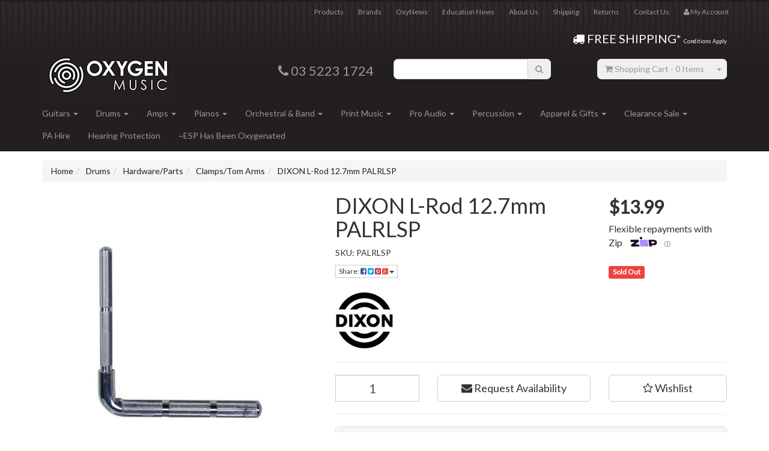

--- FILE ---
content_type: text/html; charset=utf-8
request_url: https://www.oxygenmusic.com.au/dixon-l-rod-12.7mm-palrlsp
body_size: 27757
content:
<!DOCTYPE html>
<html lang="en">
<head>
<meta http-equiv="Content-Type" content="text/html; charset=utf-8"/>
<meta name="keywords" content="DIXON,DIXON L-Rod 12.7mm PALRLSP"/>
<meta name="description" content="Geelong&#39;s best store for choice, price and buy Drum and Percussion accessories and spare parts, Pearl, Gibraltar, Tama, DW, PDP, Meinl and Dixon"/>
<meta name="viewport" content="width=device-width, initial-scale=1.0, user-scalable=0"/>
<meta property="og:image" content="/assets/full/PALRLSP.jpg?20200703032559"/>
<meta property="og:title" content="DIXON L-Rod PALRLSP"/>
<meta property="og:site_name" content="Oxygen Music "/>
 <script type="application/ld+json">
    {
      "@context" : "https://schema.org",
      "@type" : "WebSite",
      "name" : "Oxygen Music",
      "url" : "https://www.oxygenmusic.com.au/"
    }
  </script>

<title>DIXON L-Rod PALRLSP</title>
<link rel="canonical" href="https://www.oxygenmusic.com.au/dixon-l-rod-12.7mm-palrlsp"/>
<link rel="shortcut icon" href="https://www.oxygenmusic.com.au/assets/favicon_logo.png"/>
<link class="theme-selector" rel="stylesheet" type="text/css" href="/assets/themes/2017-23-10-avtech-00199/css/app.css?1769827334" media="all"/>
<link rel="stylesheet" type="text/css" href="/assets/themes/2017-23-10-avtech-00199/css/style.css?1769827334" media="all"/>

<link rel="stylesheet" type="text/css" href="https://maxcdn.bootstrapcdn.com/font-awesome/4.3.0/css/font-awesome.min.css" media="all"/>
<link rel="stylesheet" type="text/css" href="https://cdn.neto.com.au/assets/neto-cdn/jquery_ui/1.11.1/css/custom-theme/jquery-ui-1.8.18.custom.css" media="all"/>
<link rel="stylesheet" type="text/css" href="https://cdn.neto.com.au/assets/neto-cdn/fancybox/2.1.5/jquery.fancybox.css" media="all"/>
<!--[if lte IE 8]>
	<script type="text/javascript" src="https://cdn.neto.com.au/assets/neto-cdn/html5shiv/3.7.0/html5shiv.js"></script>
	<script type="text/javascript" src="https://cdn.neto.com.au/assets/neto-cdn/respond.js/1.3.0/respond.min.js"></script>
<![endif]-->
<!-- Begin: Script 92 -->
<script src="https://js.stripe.com/v3/"></script>
<!-- End: Script 92 -->
<!-- Begin: Script 101 -->
<!-- Google Analytics -->
<script>
(function(i,s,o,g,r,a,m){i['GoogleAnalyticsObject']=r;i[r]=i[r]||function(){
(i[r].q=i[r].q||[]).push(arguments)},i[r].l=1*new Date();a=s.createElement(o),
m=s.getElementsByTagName(o)[0];a.async=1;a.src=g;m.parentNode.insertBefore(a,m)
})(window,document,'script','//www.google-analytics.com/analytics.js','ga');
ga('create', 'UA-28005430-1', 'auto');
</script>
<!-- End Google Analytics -->
<!-- End: Script 101 -->
<!-- Begin: Script 104 -->
<script type="text/javascript" src="https://code.jquery.com/jquery-latest.min.js"></script>
<script type="text/javascript" src="https://cdnjs.cloudflare.com/ajax/libs/fancybox/2.1.5/jquery.fancybox.min.js"></script>
<script type="text/javascript" src="//d3k1w8lx8mqizo.cloudfront.net/lib/js/zm-widget-js/dist/zipmoney-widgets-v1.min.js" ></script>
<div data-zm-merchant="bcc74d20-dd77-4484-9ff0-bf2582df1901" data-env="production" data-require-checkout="false" ></div>
<!-- End: Script 104 -->

<meta name="google-site-verification" content="a1c1tXP9B3CM7IuC5Nel4JZ3QAKLnc6_7TjdUqs5EnI" />
</head>
<body id="n_product" class="n_2017-23-10-avtech-00199">
	<h1 style="
  position:absolute;
  width:1px;
  height:1px;
  margin:-1px;
  padding:0;
  overflow:hidden;
  clip:rect(0,0,0,0);
  white-space:nowrap;
  border:0;
">
  Oxygen Music
</h1>

<div class="wrapper-header">
	<div class="container">
		<div class="row hidden-xs">
			<div class="col-xs-12">
				<div class="navbar navbar-default navbar-small">
					<div class="">
						<ul class="nav navbar-nav navbar-right">
							<li class=""> <a href="/products/" >Products </a>
											</li><li class=""> <a href="/brands/" >Brands </a>
											</li><li class=""> <a href="/blog/our-blog/" >OxyNews </a>
											</li><li class=""> <a href="/blog/education-news/" >Education News </a>
											</li><li class=""> <a href="/about-us/" >About Us </a>
											</li><li class=""> <a href="/shipping/" >Shipping </a>
											</li><li class=""> <a href="/returns-policy/" >Returns </a>
											</li><li class=""> <a href="/form/contact-us/" >Contact Us </a>
											</li>
							<li class="lv1-li navbar-right"> <a href="https://www.oxygenmusic.com.au/_myacct"><i class="fa fa-user"></i> <span class="visible-lg visible-inline-lg">My&nbsp;Account</span></a></li>
						</ul>
					</div>
				</div>
			</div>
		</div>
		<div class="col-xs-12"><div class="free-shipping"><a href="/shipping/"><span class="free-shipping2"><i class="fa fa-truck"></i> FREE SHIPPING* </span><span class="free-shipping3"> Conditions Apply</span></a></div></div>
				<div class="row row-padded">
			<div class="col-xs-12 col-sm-4 wrapper-logo">
				<a href="https://www.oxygenmusic.com.au" title="Oxygen Music">
					<img class="logo" src="/assets/website_logo.png" alt="Oxygen Music"/>
				</a>
			</div>
            <div class="col-xs-12 col-sm-2 header-phone">
    <p><i class="fa fa-phone"></i> 03 5223 1724</p>
</div>
						<div class="col-xs-12 col-sm-3">
				<div class="header-search">
					<form name="productsearch" method="get" action="/">
						<input type="hidden" name="rf" value="kw"/>
						<div class="input-group">
							<input class="form-control input-left ajax_search" value="" id="name_search" autocomplete="off" name="kw" type="text"/>
							<span class="input-group-btn ">
								<button type="submit" value="Search" class="input-right btn btn-default"><i class="fa fa-search"></i></button>
							</span>
						</div>
					</form>
				</div>
			</div>
			<div class="hidden-xs col-sm-3 text-right">
				<div id="header-cart" class="btn-group">
					<a href="https://www.oxygenmusic.com.au/_mycart?tkn=cart&ts=1769893353427494" class="input-left btn btn-default" id="cartcontentsheader">
						<i class="fa fa-shopping-cart"></i> <span class="visible-lg visible-inline-lg">Shopping Cart</span> - <span rel="a2c_item_count">0</span> Items
					</a>
					<a href="#" class="input-right btn btn-default dropdown-toggle" data-toggle="dropdown"><span class="caret"></span></a>
					<ul class="dropdown-menu">
						<li class="box" id="neto-dropdown">
							<div class="body padding" id="cartcontents"></div>
							<div class="footer"></div>
						</li>
					</ul>
				</div>
			</div>
		</div>
		<div class="row">
			<div class="col-xs-12">
				<div class="navbar navbar-default">
					<div class="navbar-header">
						<ul class="navigation-list list-inline visible-xs nMobileNav">
							<li><a href="#" class="nToggleMenu" data-target=".navbar-responsive-collapse"><span class="icon"><i class="fa fa-bars"></i></span><br>
							Menu</a></li>
							<li><a href="/products"><span class="icon"><i class="fa fa-gift"></i></span><br>
							Shop</a></li>
							<li><a href="https://www.oxygenmusic.com.au/_mycart?tkn=cart&ts=1769893353596756"><span class="icon"><i class="fa fa-shopping-cart"></i></span><br>
							Cart (<span rel="a2c_item_count">0</span>)</a></li>
							<li><a href="/_myacct/"><span class="icon"><i class="fa fa-user"></i></span><br>
							Account</a></li>
						</ul>
					</div>
					<div class="navbar-collapse collapse navbar-responsive-collapse">
						<ul class="nav navbar-nav">
							<li class="dropdown dropdown-hover"> <a href="https://www.oxygenmusic.com.au/guitars/" class="dropdown-toggle">Guitars <span class="caret"></span></a>
											<ul class="dropdown-menu">
													<li class="dropdown dropdown-hover"> <a href="https://www.oxygenmusic.com.au/guitars/electric-guitars/" class="nuhover dropdown-toggle">Electric Guitars</a>
											<ul class="dropdown-menu dropdown-menu-horizontal">
													<li class=""> <a href="https://www.oxygenmusic.com.au/guitars/electric-guitars/electric-guitars/">Electric Guitars</a>
											</li><li class=""> <a href="https://www.oxygenmusic.com.au/guitars/electric-guitars/semi-hollow-guitars/">Semi Hollow Guitars</a>
											</li><li class=""> <a href="https://www.oxygenmusic.com.au/guitars/electric-guitars/extended-range-electric-guitars/">Extended Range Electric Guitars</a>
											</li><li class=""> <a href="https://www.oxygenmusic.com.au/guitars/electric-guitars/electric-guitar-packages/">Electric Guitar Packages</a>
											</li>
												</ul>
											</li><li class="dropdown dropdown-hover"> <a href="https://www.oxygenmusic.com.au/guitars/acoustic-guitars/" class="nuhover dropdown-toggle">Acoustic Guitars</a>
											<ul class="dropdown-menu dropdown-menu-horizontal">
													<li class=""> <a href="https://www.oxygenmusic.com.au/guitars/acoustic-guitars/acoustic-guitars/">Acoustic Guitars</a>
											</li><li class=""> <a href="https://www.oxygenmusic.com.au/guitars/acoustic-guitars/travel-acoustic-guitars/">Travel Acoustic Guitars</a>
											</li><li class=""> <a href="https://www.oxygenmusic.com.au/guitars/acoustic-guitars/acoustic-guitar-packages/">Acoustic Guitar Packages</a>
											</li><li class=""> <a href="https://www.oxygenmusic.com.au/guitars/acoustic-guitars/12-string-acoustic-guitars/">12 String Acoustic Guitars</a>
											</li>
												</ul>
											</li><li class="dropdown dropdown-hover"> <a href="https://www.oxygenmusic.com.au/guitars/classical-flamenco-guitars/" class="nuhover dropdown-toggle">Classical Guitars</a>
											<ul class="dropdown-menu dropdown-menu-horizontal">
													<li class=""> <a href="https://www.oxygenmusic.com.au/guitars/classical-flamenco-guitars/beginner-classical-packages/">Beginner Classical Packages</a>
											</li><li class=""> <a href="https://www.oxygenmusic.com.au/guitars/classical-flamenco-guitars/classical-guitars/">Classical Guitars</a>
											</li>
												</ul>
											</li><li class="dropdown dropdown-hover"> <a href="https://www.oxygenmusic.com.au/guitars/bass-guitars/" class="nuhover dropdown-toggle">Bass Guitars</a>
											<ul class="dropdown-menu dropdown-menu-horizontal">
													<li class=""> <a href="https://www.oxygenmusic.com.au/guitars/bass-guitars/electric-bass-guitars/">Electric Bass Guitars</a>
											</li><li class=""> <a href="https://www.oxygenmusic.com.au/guitars/bass-guitars/acoustic-bass-guitars/">Acoustic Bass Guitars</a>
											</li><li class=""> <a href="https://www.oxygenmusic.com.au/guitars/bass-guitars/bass-guitar-packages/">Bass Guitar Packages</a>
											</li>
												</ul>
											</li><li class="dropdown dropdown-hover"> <a href="https://www.oxygenmusic.com.au/guitars/folk-ukulele/" class="nuhover dropdown-toggle">Folk/Ukulele</a>
											<ul class="dropdown-menu dropdown-menu-horizontal">
													<li class=""> <a href="https://www.oxygenmusic.com.au/folk-ukulele/banjos/">Banjos</a>
											</li><li class=""> <a href="https://www.oxygenmusic.com.au/folk-ukulele/mandolins/">Mandolins</a>
											</li><li class=""> <a href="https://www.oxygenmusic.com.au/folk-ukulele/resonators/">Resonators</a>
											</li><li class=""> <a href="https://www.oxygenmusic.com.au/folk-ukulele/ukuleles/">Ukuleles</a>
											</li>
												</ul>
											</li><li class="dropdown dropdown-hover"> <a href="https://www.oxygenmusic.com.au/guitars/guitar-accessories/" class="nuhover dropdown-toggle">Guitar Accessories</a>
											<ul class="dropdown-menu dropdown-menu-horizontal">
													<li class=""> <a href="https://www.oxygenmusic.com.au/guitars/guitar-accessories/guitar-strings/">Guitar Strings</a>
											</li><li class=""> <a href="https://www.oxygenmusic.com.au/guitars/guitar-accessories/bass-strings/">Bass Strings</a>
											</li><li class=""> <a href="https://www.oxygenmusic.com.au/guitar-cables/">Guitar Cables</a>
											</li><li class=""> <a href="https://www.oxygenmusic.com.au/guitars/guitar-accessories/guitar-straps/">Guitar Straps</a>
											</li><li class=""> <a href="https://www.oxygenmusic.com.au/guitars/guitar-accessories/guitar-cases-bags/">Guitar Cases/Bags</a>
											</li><li class=""> <a href="https://www.oxygenmusic.com.au/guitars/guitar-accessories/guitar-tuners/">Guitar Tuners</a>
											</li><li class=""> <a href="https://www.oxygenmusic.com.au/guitars/guitar-accessories/guitar-capos-slides/">Guitar Capos/Slides</a>
											</li><li class=""> <a href="https://www.oxygenmusic.com.au/guitars/guitar-accessories/guitar-picks/">Guitar Picks</a>
											</li><li class=""> <a href="https://www.oxygenmusic.com.au/guitars/guitar-accessories/guitar-stands-hangers-stools/">Guitar Stands/Hangers/Stools</a>
											</li><li class=""> <a href="https://www.oxygenmusic.com.au/guitars/guitar-accessories/guitar-maintenance/">Guitar Maintenance</a>
											</li><li class=""> <a href="https://www.oxygenmusic.com.au/guitars/guitar-accessories/guitar-pick-ups-feedback-buster/">Guitar Pick Ups/Feedback Buster</a>
											</li><li class=""> <a href="https://www.oxygenmusic.com.au/guitars/guitar-accessories/guitar-wireless-systems/">Guitar Wireless Systems</a>
											</li>
												</ul>
											</li><li class="dropdown dropdown-hover"> <a href="https://www.oxygenmusic.com.au/guitars/pedals-fx/" class="nuhover dropdown-toggle">Pedals/FX</a>
											<ul class="dropdown-menu dropdown-menu-horizontal">
													<li class=""> <a href="https://www.oxygenmusic.com.au/guitars/pedals-fx/pedals/">Pedals</a>
											</li><li class=""> <a href="https://www.oxygenmusic.com.au/guitars/pedals-fx/multi-effects/">Multi Effects</a>
											</li><li class=""> <a href="https://www.oxygenmusic.com.au/guitars/pedals-fx/pedal-tuners/">Pedal Tuners</a>
											</li><li class=""> <a href="https://www.oxygenmusic.com.au/pedals-fx/vocal-pedals/">Vocal Pedals</a>
											</li><li class=""> <a href="https://www.oxygenmusic.com.au/pedals-fx/stomp-boxes/">Stomp Boxes</a>
											</li><li class=""> <a href="https://www.oxygenmusic.com.au/guitars/pedals-fx/power-supplies-accessories/">Power Supplies/Accessories</a>
											</li>
												</ul>
											</li><li class=""> <a href="https://www.oxygenmusic.com.au/giftware-merchandise/" class="nuhover dropdown-toggle">Giftware/Merchandise</a>
											</li>
												</ul>
											</li><li class="dropdown dropdown-hover"> <a href="https://www.oxygenmusic.com.au/drums/" class="dropdown-toggle">Drums <span class="caret"></span></a>
											<ul class="dropdown-menu">
													<li class="dropdown dropdown-hover"> <a href="https://www.oxygenmusic.com.au/drums/drum-kits/" class="nuhover dropdown-toggle">Drum Kits</a>
											<ul class="dropdown-menu dropdown-menu-horizontal">
													<li class=""> <a href="https://www.oxygenmusic.com.au/drums/drum-kits/acoustic-drum-kits/">Acoustic Drum Kits</a>
											</li><li class=""> <a href="https://www.oxygenmusic.com.au/drums/drum-kits/add-on-drums/">Add On Drums</a>
											</li><li class=""> <a href="https://www.oxygenmusic.com.au/drums/drum-kits/beginner-drum-kits/">Beginner Drum Kits</a>
											</li><li class=""> <a href="https://www.oxygenmusic.com.au/drums/drum-kits/electronic-drum-kits/">Electronic Drum Kits</a>
											</li><li class=""> <a href="https://www.oxygenmusic.com.au/drums/drum-kits/snare-drums/">Snare Drums</a>
											</li>
												</ul>
											</li><li class="dropdown dropdown-hover"> <a href="https://www.oxygenmusic.com.au/drums/cymbals/" class="nuhover dropdown-toggle">Cymbals</a>
											<ul class="dropdown-menu dropdown-menu-horizontal">
													<li class=""> <a href="https://www.oxygenmusic.com.au/drums/cymbals/cymbal-packs/">Cymbal Packs</a>
											</li><li class=""> <a href="https://www.oxygenmusic.com.au/drums/cymbals/crash-cymbals/">Crash Cymbals</a>
											</li><li class=""> <a href="https://www.oxygenmusic.com.au/drums/cymbals/ride-cymbals/">Ride Cymbals</a>
											</li><li class=""> <a href="https://www.oxygenmusic.com.au/drums/cymbals/hi-hat-cymbals/">Hi-Hat Cymbals</a>
											</li><li class=""> <a href="https://www.oxygenmusic.com.au/drums/cymbals/splash-cymbals/">Splash Cymbals</a>
											</li><li class=""> <a href="https://www.oxygenmusic.com.au/drums/cymbals/china-effects-cymbals/">China/Effects Cymbals</a>
											</li><li class=""> <a href="https://www.oxygenmusic.com.au/drums/cymbals/electronic-cymbals/">Electronic Cymbals</a>
											</li>
												</ul>
											</li><li class="dropdown dropdown-hover"> <a href="https://www.oxygenmusic.com.au/drums/hardware-parts/" class="nuhover dropdown-toggle">Hardware/Parts</a>
											<ul class="dropdown-menu dropdown-menu-horizontal">
													<li class=""> <a href="https://www.oxygenmusic.com.au/drums/hardware-parts/bass-drum-pedals/">Bass Drum Pedals</a>
											</li><li class=""> <a href="https://www.oxygenmusic.com.au/drums/hardware-parts/clamps-tom-arms/">Clamps/Tom Arms</a>
											</li><li class=""> <a href="https://www.oxygenmusic.com.au/drums/hardware-parts/cymbal-stands-cymbal-holders/">Cymbal Stands/Cymbal Holders</a>
											</li><li class=""> <a href="https://www.oxygenmusic.com.au/drums/hardware-parts/drum-racks-rack-accessories/">Drum Racks/Rack Accessories</a>
											</li><li class=""> <a href="https://www.oxygenmusic.com.au/drums/hardware-parts/drum-stools-thrones/">Drum Stools/Thrones</a>
											</li><li class=""> <a href="https://www.oxygenmusic.com.au/drums/hardware-parts/drumheads-drum-tuning/">Drumheads/Drum Tuning</a>
											</li><li class=""> <a href="https://www.oxygenmusic.com.au/drums/hardware-parts/drumsticks-brushes-rods-mallets/">Drumsticks/Brushes/Rods/Mallets</a>
											</li><li class=""> <a href="https://www.oxygenmusic.com.au/drums/hardware-parts/hi-hat-stands/">Hi Hat Stands</a>
											</li><li class=""> <a href="https://www.oxygenmusic.com.au/drums/hardware-parts/snare-stands/">Snare Stands</a>
											</li><li class=""> <a href="https://www.oxygenmusic.com.au/drums/hardware-parts/spare-parts/">Spare Parts</a>
											</li>
												</ul>
											</li><li class="dropdown dropdown-hover"> <a href="https://www.oxygenmusic.com.au/drums/drum-accessories/" class="nuhover dropdown-toggle">Drum Accessories</a>
											<ul class="dropdown-menu dropdown-menu-horizontal">
													<li class=""> <a href="https://www.oxygenmusic.com.au/drums/drum-accessories/cases-bags-rugs/">Cases/Bags/Rugs</a>
											</li><li class=""> <a href="https://www.oxygenmusic.com.au/drums/drum-accessories/drum-apparel-gifts/">Drum Apparel/Gifts</a>
											</li><li class=""> <a href="https://www.oxygenmusic.com.au/ear-protection/">Ear Protection </a>
											</li><li class=""> <a href="https://www.oxygenmusic.com.au/drums/drum-accessories/practice-pads/">Practice Pads</a>
											</li>
												</ul>
											</li><li class=""> <a href="https://www.oxygenmusic.com.au/recording-gear/" class="nuhover dropdown-toggle">Drum Recording Gear</a>
											</li>
												</ul>
											</li><li class="dropdown dropdown-hover"> <a href="https://www.oxygenmusic.com.au/amps/" class="dropdown-toggle">Amps <span class="caret"></span></a>
											<ul class="dropdown-menu">
													<li class="dropdown dropdown-hover"> <a href="https://www.oxygenmusic.com.au/amps/electric/" class="nuhover dropdown-toggle">Electric</a>
											<ul class="dropdown-menu dropdown-menu-horizontal">
													<li class=""> <a href="https://www.oxygenmusic.com.au/amps/electric/guitar-amp-combos/">Guitar Amp Combos</a>
											</li><li class=""> <a href="https://www.oxygenmusic.com.au/amps/electric/guitar-amp-heads/">Guitar Amp Heads</a>
											</li><li class=""> <a href="https://www.oxygenmusic.com.au/amps/electric/guitar-amp-cabinets/">Guitar Amp Cabinets</a>
											</li><li class=""> <a href="https://www.oxygenmusic.com.au/amps/electric/multi-amp-portable/">Multi Amp/Portable</a>
											</li>
												</ul>
											</li><li class="dropdown dropdown-hover"> <a href="https://www.oxygenmusic.com.au/amps/bass/" class="nuhover dropdown-toggle">Bass</a>
											<ul class="dropdown-menu dropdown-menu-horizontal">
													<li class=""> <a href="https://www.oxygenmusic.com.au/amps/bass/bass-amp-combos/">Bass Amp Combos</a>
											</li><li class=""> <a href="https://www.oxygenmusic.com.au/amps/bass/bass-amp-heads/">Bass Amp Heads</a>
											</li><li class=""> <a href="https://www.oxygenmusic.com.au/amps/bass/bass-cabinets/">Bass Cabinets</a>
											</li>
												</ul>
											</li><li class=""> <a href="https://www.oxygenmusic.com.au/amps/acoustic/" class="nuhover dropdown-toggle">Acoustic</a>
											</li><li class=""> <a href="https://www.oxygenmusic.com.au/amps/electronic-drum-kit-amps/" class="nuhover dropdown-toggle">Electronic Drum Kit Amps</a>
											</li><li class=""> <a href="https://www.oxygenmusic.com.au/amps/amp-accessories/" class="nuhover dropdown-toggle">Amp Accessories</a>
											</li>
												</ul>
											</li><li class="dropdown dropdown-hover"> <a href="https://www.oxygenmusic.com.au/pianos/" class="dropdown-toggle">Pianos <span class="caret"></span></a>
											<ul class="dropdown-menu">
													<li class=""> <a href="https://www.oxygenmusic.com.au/pianos-keyboards/digital-pianos/" class="nuhover dropdown-toggle">Digital Pianos</a>
											</li><li class=""> <a href="https://www.oxygenmusic.com.au/pianos-keyboards/upright-pianos/" class="nuhover dropdown-toggle">Upright Pianos</a>
											</li><li class=""> <a href="https://www.oxygenmusic.com.au/pianos-keyboards/grand-pianos/" class="nuhover dropdown-toggle">Grand Pianos</a>
											</li><li class=""> <a href="https://www.oxygenmusic.com.au/pianos-keyboards/keyboards/" class="nuhover dropdown-toggle">Keyboards / Arranger Workstations</a>
											</li><li class=""> <a href="https://www.oxygenmusic.com.au/pianos/synths-drum-machines/" class="nuhover dropdown-toggle">Synths / Drum Machines</a>
											</li><li class=""> <a href="https://www.oxygenmusic.com.au/pianos/accessories/" class="nuhover dropdown-toggle">Accessories</a>
											</li>
												</ul>
											</li><li class="dropdown dropdown-hover"> <a href="https://www.oxygenmusic.com.au/band-orchestral/" class="dropdown-toggle">Orchestral & Band <span class="caret"></span></a>
											<ul class="dropdown-menu">
													<li class="dropdown dropdown-hover"> <a href="https://www.oxygenmusic.com.au/orchestral-band/bowed-strings/" class="nuhover dropdown-toggle">Bowed Strings</a>
											<ul class="dropdown-menu dropdown-menu-horizontal">
													<li class=""> <a href="https://www.oxygenmusic.com.au/instruments/">Instruments</a>
											</li><li class=""> <a href="https://www.oxygenmusic.com.au/band-orchestral/string-accessories/bows/">Bows</a>
											</li><li class=""> <a href="https://www.oxygenmusic.com.au/band-orchestral/string-accessories/">Strings / Accessories</a>
											</li>
												</ul>
											</li><li class="dropdown dropdown-hover"> <a href="https://www.oxygenmusic.com.au/orchestral-band/brass/" class="nuhover dropdown-toggle">Brass</a>
											<ul class="dropdown-menu dropdown-menu-horizontal">
													<li class=""> <a href="https://www.oxygenmusic.com.au/orchestral-band/brass/trumpets/">Trumpets</a>
											</li><li class=""> <a href="https://www.oxygenmusic.com.au/orchestral-band/brass/trombones/">Trombones</a>
											</li><li class=""> <a href="https://www.oxygenmusic.com.au/orchestral-band/brass/french-horn/">French Horn</a>
											</li><li class=""> <a href="https://www.oxygenmusic.com.au/low-brass/">Low Brass</a>
											</li><li class=""> <a href="https://www.oxygenmusic.com.au/orchestral-band/brass/brass-accessories/">- Brass Accessories</a>
											</li>
												</ul>
											</li><li class="dropdown dropdown-hover"> <a href="https://www.oxygenmusic.com.au/orchestral-band/woodwind/" class="nuhover dropdown-toggle">Woodwind</a>
											<ul class="dropdown-menu dropdown-menu-horizontal">
													<li class=""> <a href="https://www.oxygenmusic.com.au/orchestral-band/woodwind/flutes/">Flutes</a>
											</li><li class=""> <a href="https://www.oxygenmusic.com.au/orchestral-band/woodwind/clarinets/">Clarinets</a>
											</li><li class=""> <a href="https://www.oxygenmusic.com.au/orchestral-band/woodwind/saxophones/">Saxophones</a>
											</li><li class=""> <a href="https://www.oxygenmusic.com.au/orchestral-band/woodwind/recorders-tin-whistles/">Recorders/Tin Whistles</a>
											</li><li class=""> <a href="https://www.oxygenmusic.com.au/woodwind-accessories/">- Woodwind Accessories</a>
											</li><li class=""> <a href="https://www.oxygenmusic.com.au/orchestral-band/woodwind/harmonicas/">Harmonicas</a>
											</li>
												</ul>
											</li><li class=""> <a href="https://www.oxygenmusic.com.au/orchestral-band/music-stands-lights/" class="nuhover dropdown-toggle">Music Stands & Lights</a>
											</li><li class="dropdown dropdown-hover"> <a href="https://www.oxygenmusic.com.au/band-orchestral/band-orchestral-accessories/" class="nuhover dropdown-toggle">Band/Orchestral Accessories</a>
											<ul class="dropdown-menu dropdown-menu-horizontal">
													<li class=""> <a href="https://www.oxygenmusic.com.au/band-orchestral/band-orchestral-accessories/cleaning-maintenance-products/">Cleaning/Maintenance Products</a>
											</li><li class=""> <a href="https://www.oxygenmusic.com.au/band-orchestral/band-orchestral-accessories/instrument-stands/">Instrument Stands</a>
											</li><li class=""> <a href="https://www.oxygenmusic.com.au/band-orchestral/band-orchestral-accessories/mouthpieces-ligatures/">Mouthpieces & Ligatures</a>
											</li>
												</ul>
											</li>
												</ul>
											</li><li class="dropdown dropdown-hover"> <a href="https://www.oxygenmusic.com.au/print-music/" class="dropdown-toggle">Print Music <span class="caret"></span></a>
											<ul class="dropdown-menu">
													<li class=""> <a href="https://www.oxygenmusic.com.au/print-music/ameb-exams/" class="nuhover dropdown-toggle">AMEB & Exams</a>
											</li><li class=""> <a href="https://www.oxygenmusic.com.au/print-music/methods-studies/" class="nuhover dropdown-toggle">Methods & Studies</a>
											</li><li class=""> <a href="https://www.oxygenmusic.com.au/print-music/songbooks-repertoire/" class="nuhover dropdown-toggle">Songbooks & Repertoire</a>
											</li><li class=""> <a href="https://www.oxygenmusic.com.au/print-music/music-theory/" class="nuhover dropdown-toggle">Music Theory</a>
											</li><li class=""> <a href="https://www.oxygenmusic.com.au/print-music/general/" class="nuhover dropdown-toggle">Manuscript / Classroom / Diaries / Reference</a>
											</li><li class="dropdown dropdown-hover"> <a href="https://www.oxygenmusic.com.au/print-music/piano/" class="nuhover dropdown-toggle">Piano</a>
											<ul class="dropdown-menu dropdown-menu-horizontal">
													<li class=""> <a href="https://www.oxygenmusic.com.au/print-music/piano/piano-method/">Piano Method</a>
											</li><li class=""> <a href="https://www.oxygenmusic.com.au/pop-rock-piano-songbooks/">Pop & Rock Piano Songbooks</a>
											</li><li class=""> <a href="https://www.oxygenmusic.com.au/print-music/piano/movies-musicals-piano-songbooks/">Movies & Musicals Piano Songbooks</a>
											</li>
												</ul>
											</li><li class=""> <a href="https://www.oxygenmusic.com.au/print-music/classroom-educational-resources/" class="nuhover dropdown-toggle">Classroom & Educational Resources</a>
											</li><li class=""> <a href="https://www.oxygenmusic.com.au/print-music/music-education-bestsellers-2018/" class="nuhover dropdown-toggle">Music Education - Bestsellers</a>
											</li><li class="dropdown dropdown-hover"> <a href="https://www.oxygenmusic.com.au/print-music/print-accessories-giftware/" class="nuhover dropdown-toggle">Print Accessories/Giftware</a>
											<ul class="dropdown-menu dropdown-menu-horizontal">
													<li class=""> <a href="https://www.oxygenmusic.com.au/metronome/~-1139">Metronome</a>
											</li>
												</ul>
											</li>
												</ul>
											</li><li class="dropdown dropdown-hover"> <a href="https://www.oxygenmusic.com.au/pro-audio/" class="dropdown-toggle">Pro Audio <span class="caret"></span></a>
											<ul class="dropdown-menu">
													<li class="dropdown dropdown-hover"> <a href="https://www.oxygenmusic.com.au/pro-audio/microphones/" class="nuhover dropdown-toggle">Microphones</a>
											<ul class="dropdown-menu dropdown-menu-horizontal">
													<li class=""> <a href="https://www.oxygenmusic.com.au/pro-audio/microphones/recording-mics/">Recording Mics</a>
											</li><li class=""> <a href="https://www.oxygenmusic.com.au/live-sound/microphones/vocal-instrument-mics/">Vocal/Instrument Mics</a>
											</li><li class=""> <a href="https://www.oxygenmusic.com.au/pro-audio/microphones/wireless-systems/">Wireless Systems</a>
											</li>
												</ul>
											</li><li class="dropdown dropdown-hover"> <a href="https://www.oxygenmusic.com.au/pro-audio/computer-recording/" class="nuhover dropdown-toggle">Computer Recording</a>
											<ul class="dropdown-menu dropdown-menu-horizontal">
													<li class=""> <a href="https://www.oxygenmusic.com.au/studio-recording/computer-recording/recording-interfaces/">Recording Interfaces</a>
											</li><li class=""> <a href="https://www.oxygenmusic.com.au/studio-recording/computer-recording/software/">Software</a>
											</li>
												</ul>
											</li><li class=""> <a href="https://www.oxygenmusic.com.au/pro-audio/midi-keyboards-controllers/" class="nuhover dropdown-toggle">Midi Keyboards/Controllers</a>
											</li><li class=""> <a href="https://www.oxygenmusic.com.au/pro-audio/mixers/" class="nuhover dropdown-toggle">Mixers</a>
											</li><li class=""> <a href="https://www.oxygenmusic.com.au/pro-audio/recording-devices/" class="nuhover dropdown-toggle">Recording Devices</a>
											</li><li class="dropdown dropdown-hover"> <a href="https://www.oxygenmusic.com.au/pro-audio/powered-speakers/" class="nuhover dropdown-toggle">Powered Speakers</a>
											<ul class="dropdown-menu dropdown-menu-horizontal">
													<li class=""> <a href="https://www.oxygenmusic.com.au/live-sound/powered-speakers/pa-packages/">PA Packages</a>
											</li><li class=""> <a href="https://www.oxygenmusic.com.au/live-sound/powered-speakers/portable-pa/">Portable PA</a>
											</li><li class=""> <a href="https://www.oxygenmusic.com.au/live-sound/powered-speakers/powered-speakers/">Powered Speakers</a>
											</li><li class=""> <a href="https://www.oxygenmusic.com.au/live-sound/powered-speakers/powered-subs/">Powered Subs</a>
											</li>
												</ul>
											</li><li class=""> <a href="https://www.oxygenmusic.com.au/pro-audio/studio-monitors/" class="nuhover dropdown-toggle">Studio Monitors</a>
											</li><li class=""> <a href="https://www.oxygenmusic.com.au/pro-audio/headphones/" class="nuhover dropdown-toggle">Headphones</a>
											</li><li class=""> <a href="https://www.oxygenmusic.com.au/pro-audio/iproducts/" class="nuhover dropdown-toggle">iProducts</a>
											</li><li class="dropdown dropdown-hover"> <a href="https://www.oxygenmusic.com.au/pro-audio/audio-accessories/" class="nuhover dropdown-toggle">Audio Accessories</a>
											<ul class="dropdown-menu dropdown-menu-horizontal">
													<li class=""> <a href="https://www.oxygenmusic.com.au/pro-audio/audio-accessories/cables-leads-adaptors/">Cables/Leads/Adaptors</a>
											</li><li class=""> <a href="https://www.oxygenmusic.com.au/pro-audio/audio-accessories/di-effects/">DI/Effects</a>
											</li><li class=""> <a href="https://www.oxygenmusic.com.au/pro-audio/audio-accessories/lighting/">Lighting</a>
											</li><li class=""> <a href="https://www.oxygenmusic.com.au/pro-audio/audio-accessories/stands-mic-accessories/">Stands/Mic Accessories</a>
											</li>
												</ul>
											</li>
												</ul>
											</li><li class="dropdown dropdown-hover"> <a href="https://www.oxygenmusic.com.au/percussion/" class="dropdown-toggle">Percussion <span class="caret"></span></a>
											<ul class="dropdown-menu">
													<li class=""> <a href="https://www.oxygenmusic.com.au/percussion/bongos/" class="nuhover dropdown-toggle">Bongos</a>
											</li><li class=""> <a href="https://www.oxygenmusic.com.au/percussion/cajons/" class="nuhover dropdown-toggle">Cajons</a>
											</li><li class=""> <a href="https://www.oxygenmusic.com.au/percussion/congas/" class="nuhover dropdown-toggle">Congas</a>
											</li><li class=""> <a href="https://www.oxygenmusic.com.au/percussion/cowbells-blocks/" class="nuhover dropdown-toggle">Cowbells/Blocks</a>
											</li><li class=""> <a href="https://www.oxygenmusic.com.au/percussion/djembes/" class="nuhover dropdown-toggle">Djembes</a>
											</li><li class=""> <a href="https://www.oxygenmusic.com.au/percussion/hand-percussion/" class="nuhover dropdown-toggle">Hand Percussion</a>
											</li><li class=""> <a href="https://www.oxygenmusic.com.au/percussion/percussion-hardware-accessories/" class="nuhover dropdown-toggle">Percussion Hardware/Accessories</a>
											</li><li class=""> <a href="https://www.oxygenmusic.com.au/percussion/school-band-percussion/" class="nuhover dropdown-toggle">School/Band Percussion</a>
											</li><li class=""> <a href="https://www.oxygenmusic.com.au/percussion/sonic-energy-wellness/" class="nuhover dropdown-toggle">Sonic Energy Wellness</a>
											</li><li class=""> <a href="https://www.oxygenmusic.com.au/percussion/tambourines/" class="nuhover dropdown-toggle">Tambourines</a>
											</li><li class=""> <a href="https://www.oxygenmusic.com.au/percussion/world-percussion-frame-drums/" class="nuhover dropdown-toggle">World Percussion/Frame Drums</a>
											</li>
												</ul>
											</li><li class="dropdown dropdown-hover"> <a href="https://www.oxygenmusic.com.au/apparel-gifts/" class="dropdown-toggle">Apparel & Gifts <span class="caret"></span></a>
											<ul class="dropdown-menu">
													<li class=""> <a href="https://www.oxygenmusic.com.au/gift-vouchers/" class="nuhover dropdown-toggle">Gift Vouchers</a>
											</li>
												</ul>
											</li><li class="dropdown dropdown-hover"> <a href="https://www.oxygenmusic.com.au/clearance-sale/" class="dropdown-toggle">Clearance Sale <span class="caret"></span></a>
											<ul class="dropdown-menu">
													<li class=""> <a href="https://www.oxygenmusic.com.au/clearance-pre-loved/clearance-items/" class="nuhover dropdown-toggle">Clearance Items</a>
											</li><li class=""> <a href="https://www.oxygenmusic.com.au/clearance-pre-loved/pre-loved-gear/" class="nuhover dropdown-toggle">Pre-Loved Gear</a>
											</li>
												</ul>
											</li><li class=""> <a href="https://www.oxygenmusic.com.au/pa-hire/" >PA Hire </a>
											</li><li class=""> <a href="https://www.oxygenmusic.com.au/hearing-protection/" >Hearing Protection </a>
											</li><li class=""> <a href="https://www.oxygenmusic.com.au/esp-has-been-oxygenated/" >~ESP Has Been Oxygenated </a>
											</li>
							</ul>
					</div>
				</div>
			</div>
		</div>
	</div>
</div>
<div id="main-content" class="container" role="main">
	<div class="row">
<div class="col-xs-12">
	<ul class="breadcrumb" itemscope itemtype="http://schema.org/BreadcrumbList">
				<li itemprop="itemListElement" itemscope itemtype="http://schema.org/ListItem">
					<a href="https://www.oxygenmusic.com.au" itemprop="item"><span itemprop="name">Home</span></a>
					<meta itemprop="position" content="0" />
				</li><li itemprop="itemListElement" itemscope itemtype="http://schema.org/ListItem">
				<a href="/drums/" itemprop="item"><span itemprop="name">Drums</span></a>
				<meta itemprop="position" content="1" />
			</li><li itemprop="itemListElement" itemscope itemtype="http://schema.org/ListItem">
				<a href="/drums/hardware-parts/" itemprop="item"><span itemprop="name">Hardware/Parts</span></a>
				<meta itemprop="position" content="2" />
			</li><li itemprop="itemListElement" itemscope itemtype="http://schema.org/ListItem">
				<a href="/drums/hardware-parts/clamps-tom-arms/" itemprop="item"><span itemprop="name">Clamps/Tom Arms</span></a>
				<meta itemprop="position" content="3" />
			</li><li itemprop="itemListElement" itemscope itemtype="http://schema.org/ListItem">
				<a href="/dixon-l-rod-12.7mm-palrlsp" itemprop="item"><span itemprop="name">DIXON L-Rod 12.7mm PALRLSP</span></a>
				<meta itemprop="position" content="4" />
			</li></ul>
	<div class="row">
		<div class="col-xs-12 col-sm-5">
			<div id="_jstl__images"><input type="hidden" id="_jstl__images_k0" value="template"/><input type="hidden" id="_jstl__images_v0" value="aW1hZ2Vz"/><input type="hidden" id="_jstl__images_k1" value="type"/><input type="hidden" id="_jstl__images_v1" value="aXRlbQ"/><input type="hidden" id="_jstl__images_k2" value="onreload"/><input type="hidden" id="_jstl__images_v2" value=""/><input type="hidden" id="_jstl__images_k3" value="content_id"/><input type="hidden" id="_jstl__images_v3" value="207"/><input type="hidden" id="_jstl__images_k4" value="sku"/><input type="hidden" id="_jstl__images_v4" value="PALRLSP"/><input type="hidden" id="_jstl__images_k5" value="preview"/><input type="hidden" id="_jstl__images_v5" value="y"/><div id="_jstl__images_r"><meta property="og:image" content=""/>

<div class="main-image text-center">
	<a href="/assets/full/PALRLSP.jpg?20200703032559" class=" fancybox" rel="product_images">
		<div class="zoom">
			<img src="/assets/full/PALRLSP.jpg?20200703032559" class="hidden">
			<img src="/assets/thumbL/PALRLSP.jpg?20200703032559" rel="itmimgPALRLSP" alt="DIXON L-Rod 12.7mm PALRLSP" border="0" id="main-image" itemprop="image">
		</div>
	</a>
</div>
<div class="clear"></div><br />

<div class="clear"></div>
<div class="row">

</div></div></div>
		</div>
		<div class="col-xs-12 col-sm-7">
			<div id="_jstl__header"><input type="hidden" id="_jstl__header_k0" value="template"/><input type="hidden" id="_jstl__header_v0" value="aGVhZGVy"/><input type="hidden" id="_jstl__header_k1" value="type"/><input type="hidden" id="_jstl__header_v1" value="aXRlbQ"/><input type="hidden" id="_jstl__header_k2" value="preview"/><input type="hidden" id="_jstl__header_v2" value="y"/><input type="hidden" id="_jstl__header_k3" value="sku"/><input type="hidden" id="_jstl__header_v3" value="PALRLSP"/><input type="hidden" id="_jstl__header_k4" value="content_id"/><input type="hidden" id="_jstl__header_v4" value="207"/><input type="hidden" id="_jstl__header_k5" value="onreload"/><input type="hidden" id="_jstl__header_v5" value=""/><div id="_jstl__header_r"><div itemscope itemtype="http://schema.org/Product" class="row">
	<meta itemprop="brand" content="DIXON"/>
	<meta itemprop="image" content="/assets/thumb/PALRLSP.jpg?20200703032559"/>
	<meta itemprop="description" content="&lt;p&gt;The DIXON L-Rod PALRLSP suits&amp;nbsp;most percussion mounts and accessories. Can easily attach to multi&amp;nbsp;clamp attachments for additional mounting of drum and percussion accessories. Thickest rod section measures 12.7mm diameter. Attach cowbells, mountable tambourines and blocks. Suits the Dixon PAKL264SP and PAKL179HP L-Rod attachment clamps. OXYGEN Music proudly stock a huge selection of drum kit accessories and percussion clamps and attachments, including the Dixon L-Rod PALRLSP&lt;/p&gt; "/>
	<div class="wrapper-product-title col-sm-8">
		<h1 itemprop="name">DIXON L-Rod 12.7mm PALRLSP</h1>
		<p>SKU: PALRLSP</p>
		<div class="dropdown">
			<button class="btn btn-default btn-xs dropdown-toggle" type="button" id="dropdownMenu1" data-toggle="dropdown" aria-expanded="true">
				Share: <i class="fa fa-facebook-square text-facebook"></i>
				<i class="fa fa-twitter-square text-twitter"></i>
				<i class="fa fa-pinterest-square text-pinterest"></i>
				<i class="fa fa-google-plus-square text-google-plus"></i>
				<span class="caret"></span>
			</button>
			<ul class="dropdown-menu" role="menu" aria-labelledby="dropdownMenu1">
				<li role="presentation"><a class="js-social-share" role="menuitem" tabindex="-1" href="//www.facebook.com/sharer/sharer.php?u=https%3A%2F%2Fwww.oxygenmusic.com.au%2Fdixon-l-rod-12.7mm-palrlsp"><i class="fa fa-facebook-square text-facebook"></i> Facebook</a></li>
				<li role="presentation"><a class="js-social-share" role="menuitem" tabindex="-1" href="//twitter.com/intent/tweet/?text=DIXON%20L-Rod%2012.7mm%20PALRLSP&amp;url=https%3A%2F%2Fwww.oxygenmusic.com.au%2Fdixon-l-rod-12.7mm-palrlsp"><i class="fa fa-twitter-square text-twitter"></i> Twitter</a></li>
				<li role="presentation"><a class="js-social-share" role="menuitem" tabindex="-1" href="//www.pinterest.com/pin/create/button/?url=https%3A%2F%2Fwww.oxygenmusic.com.au%2Fdixon-l-rod-12.7mm-palrlsp&amp;media=https%3A%2F%2Fwww.oxygenmusic.com.au%2Fassets%2Ffull%2FPALRLSP.jpg%3F20200703032559&amp;description=DIXON%20L-Rod%2012.7mm%20PALRLSP"><i class="fa fa-pinterest-square text-pinterest"></i> Pinterest</a></li>
				<li role="presentation"><a class="js-social-share" role="menuitem" tabindex="-1" href="//plus.google.com/share?url=https%3A%2F%2Fwww.oxygenmusic.com.au%2Fdixon-l-rod-12.7mm-palrlsp"><i class="fa fa-google-plus-square text-google-plus"></i> Google+</a></li>
			</ul>
		</div>
	</div>
	<div itemprop="offers" itemscope itemtype="http://schema.org/Offer" class="wrapper-pricing col-sm-4">
			<meta itemprop="priceCurrency" content="AUD">
			<div class="productprice productpricetext" itemprop="price" content="13.99">
					$13.99
				</div>
			<!-- Begin: Script 104 -->
<div style="cursor:pointer;" data-zm-widget="repaycalc" data-zm-amount="20" data-zm-info="true"></div><br><br>
<style>
#_jstl__header_r > div > div.wrapper-pricing.col-sm-4 > div.zip_tagline{
width: max-content !important;
display: inline-block !important;
}
</style>

<!-- End: Script 104 -->

			<span itemprop="availability" content="https://schema.org/OutOfStock" class="label label-outstock label-danger">Sold Out</span>
			</div>
	</div>

<p><br /><a title="DIXON" href="https://www.oxygenmusic.com.au/brand/dixon/"><img class="img-responsive" src="/assets/webshop/cms/56/656.jpg?1501038740"></a></p></div></div>
			<form autocomplete="off">
				
				
				</form>
			<div id="_jstl__buying_options"><input type="hidden" id="_jstl__buying_options_k0" value="template"/><input type="hidden" id="_jstl__buying_options_v0" value="YnV5aW5nX29wdGlvbnM"/><input type="hidden" id="_jstl__buying_options_k1" value="type"/><input type="hidden" id="_jstl__buying_options_v1" value="aXRlbQ"/><input type="hidden" id="_jstl__buying_options_k2" value="preview"/><input type="hidden" id="_jstl__buying_options_v2" value="y"/><input type="hidden" id="_jstl__buying_options_k3" value="sku"/><input type="hidden" id="_jstl__buying_options_v3" value="PALRLSP"/><input type="hidden" id="_jstl__buying_options_k4" value="content_id"/><input type="hidden" id="_jstl__buying_options_v4" value="207"/><input type="hidden" id="_jstl__buying_options_k5" value="onreload"/><input type="hidden" id="_jstl__buying_options_v5" value=""/><div id="_jstl__buying_options_r"><div class="extra-options">
	
	<hr />
	<!-- PRODUCT OPTIONS -->
	

	
	
	
	<form class="buying-options" autocomplete="off">
		<input type="hidden" id="modelaK87NPALRLSP" name="model" value="DIXON L-Rod 12.7mm PALRLSP">
		<input type="hidden" id="thumbaK87NPALRLSP" name="thumb" value="/assets/thumb/PALRLSP.jpg?20200703032559">
		<input type="hidden" id="skuaK87NPALRLSP" name="sku" value="PALRLSP">
		<div class="row btn-stack">
			<div class="col-xs-12 col-md-3">
				<input type="number" min="0" class="form-control qty input-lg" id="qtyaK87NPALRLSP" name="qty" value="1" size="2"/>
			</div>
			<div class="col-xs-12 col-md-5">
				<a class="fancybox btn btn-info btn-lg btn-block" data-fancybox-type="iframe" href="/request-availability?name=DIXON L-Rod 12.7mm PALRLSP&sku=PALRLSP" title="Request Availability"><i class="fa fa-envelope"></i> Request Availability</a>
				</div>
			<div class="col-xs-12 col-md-4">
				<div class="product-wishlist">
						<span nloader-content-id="wU_IB2bk6PelSW-9WHdq7f8NJQETZSuqK_a-5D0O6rsbLuTS4Q86zbOCnqpFxhc4m9R-y16AmFduqvjIB6FlOM" nloader-content="[base64]" nloader-data="[base64]"></span>
					</div>
				</div>
		</div>
	</form>
	<hr/>
	<div class="panel panel-default" id="shipbox">
		<div class="panel-heading">
			<h3 class="panel-title">Calculate Shipping</h3>
		</div>
		<div class="panel-body">
			<div class="row btn-stack">
				<div class="col-xs-12 col-md-3">
					<input type="number" name="input" id="n_qty" value="" size="2" class="form-control" placeholder="Qty">
				</div>
				<div class="col-xs-12 col-md-3">
					<select id="country" class="form-control">
						<option value="AU" selected>Australia</option>
					</select>
				</div>
				<div class="col-xs-12 col-md-3">
					<input type="text" name="input" id="zip" value="" size="5" class="form-control" placeholder="Post Code">
				</div>
				<div class="col-xs-12 col-md-3">
					<button type="button" class="btn btn-block btn-primary btn-loads" data-loading-text="<i class='fa fa-refresh fa-spin' style='font-size: 14px'></i>" onClick="javascript:$.load_ajax_template('_buying_options', {'showloading': '1', 'sku': 'PALRLSP', 'qty': $('#n_qty').val() , 'ship_zip': $('#zip').val(), 'ship_country': $('#country').val()}),$(this).button('loading');" title="Calculate"><i class="fa fa-refresh"></i> Calculate</button>
				</div>
			</div>
			<br /><hr />
					<strong>Contact us for shipping quote</strong> - $0.00 <br />
					<i class="text-muted">Contact us on 03 5223 1724 for a shipping quote.</i><hr />
					<strong>FREE Pick Up In Store</strong> - $0.00 <br />
					<i class="text-muted">Pick up from: 261 Moorabool Street, Geelong Vic 3220</i></p>
		</div>
	</div>
	<!-- End Shipping Options -->
	</div></div></div>
			</div>
	</div>
	<div class="row">
		<div class="col-xs-12">
			
			
			<div class="tabbable">
				<ul class="nav nav-tabs">
					<li class="active">
						<a href="#description" data-toggle="tab">Description</a>
					</li>
					<li>
						<a href="#specifications" data-toggle="tab">Specifications</a>
					</li>
					<li>
						<a class="reviews" href="#reviews" data-toggle="tab">
							Reviews
							<i class="fa fa-star-o"></i>
							<i class="fa fa-star-o"></i>
							<i class="fa fa-star-o"></i>
							<i class="fa fa-star-o"></i>
							<i class="fa fa-star-o"></i>
							</a>
					</li>
					</ul>
				<div class="tab-content">
					<div class="tab-pane active" id="description">
						<div class="productdetails n-responsive-content">
							<p>The DIXON L-Rod PALRLSP suits&nbsp;most percussion mounts and accessories. Can easily attach to multi&nbsp;clamp attachments for additional mounting of drum and percussion accessories. Thickest rod section measures 12.7mm diameter. Attach cowbells, mountable tambourines and blocks. Suits the Dixon PAKL264SP and PAKL179HP L-Rod attachment clamps. OXYGEN Music proudly stock a huge selection of drum kit accessories and percussion clamps and attachments, including the Dixon L-Rod PALRLSP</p> 
						</div>
						<p class="small">
							(<span itemprop="productID">PALRLSP</span>)
						</p>
					</div>
					<div class="tab-pane" id="specifications">
						<table class="table">
							<tbody>
								<tr>
									<td><strong>SKU</strong></td>
									<td>PALRLSP</td>
								</tr>
								<tr>
									<td><strong>Brand</strong></td>
									<td>DIXON</td>
								</tr>
								<tr>
									<td><strong>Shipping Weight</strong></td>
									<td>0.3000kg</td>
								</tr>
								<tr>
									<td><strong>Shipping Width</strong></td>
									<td>0.200m</td>
								</tr>
								<tr>
									<td><strong>Shipping Height</strong></td>
									<td>0.200m</td>
								</tr>
								<tr>
									<td><strong>Shipping Length</strong></td>
									<td>0.100m</td>
								</tr>
								<tr>
									<td><strong>Shipping Cubic</strong></td>
									<td>0.004000000m3</td>
								</tr>
								</tbody>
						</table>
					</div>
					<div class="tab-pane" id="reviews">
					
					<h4>Be The First To Review This Product!</h4>
						<p>Help other Oxygen Music users shop smarter by writing reviews for products you have purchased.</p>
						<p><a href="https://www.oxygenmusic.com.au/_myacct/write_review?item=PALRLSP" class="btn btn-default"><i class="fa fa-pencil-square-o"></i> Write a product review</a></p>
					</div><!--/.tab-pane-->
					</div><!--/.tab-content-->
			</div><!--/.tabbable-->
			
			<hr />
				<h3>We Also Recommend</h3>
				<br />
				<div class="row"><div class="wrapper-thumbnail col-xs-8 col-sm-6 col-md-4 col-lg-3">
    <!--<div class="thumbnail" itemscope itemtype="http://schema.org/Product">-->
	<div class="thumbnail" >
		<meta itemprop="brand" content="GIBRALTAR"/>
		<a href="https://www.oxygenmusic.com.au/gibraltar-l-rod-percussion-attachment-with-clamp" class="thumbnail-image">
			<img src="/assets/thumb/GSCLRAC.jpg?20200703030515" class="product-image" alt="GIBRALTAR L Rod Percussion Attachment with Clamp" rel="itmimgGSCLRAC">
		</a>
		<div class="caption">
			<h3 itemprop="name"><a href="https://www.oxygenmusic.com.au/gibraltar-l-rod-percussion-attachment-with-clamp" title="GIBRALTAR L Rod Percussion Attachment with Clamp">GIBRALTAR L Rod Percussion Attachment with Clamp</a></h3>
			<s2trong>
    			<p class="price text-right font-weight-bold" itemprop="offers" itemscope itemtype="http://schema.org/Offer">
    				<span itemprop="price" content="62">$62</span>
    				<meta itemprop="priceCurrency" content="AUD">
    			</p>
			</st2rong>
			
			<!-- Purchase Logic -->
			<form class="form-inline buying-options">
				<input type="hidden" id="skuQ502sGSCLRAC" name="skuQ502sGSCLRAC" value="GSCLRAC">
				<input type="hidden" id="modelQ502sGSCLRAC" name="modelQ502sGSCLRAC" value="GIBRALTAR L Rod Percussion Attachment with Clamp">
				<input type="hidden" id="thumbQ502sGSCLRAC" name="thumbQ502sGSCLRAC" value="/assets/thumb/GSCLRAC.jpg?20200703030515">
				<input type="hidden" id="qtyQ502sGSCLRAC" name="qtyQ502sGSCLRAC" value="1" class="input-tiny">
				<button type="button" title="Add to Cart" class="addtocart btn-primary btn btn-block btn-loads" rel="Q502sGSCLRAC" data-loading-text="<i class='fa fa-spinner fa-spin' style='font-size: 14px'></i>">Add to Cart</button>
				</form>
			<!-- /Purchase Logic -->
		</div>
		<div class="savings-container">
			<span class="label label-default align-end text-right">RRP $69.99</span>
			<span class="label label-warning">
				11% OFF</span>
			</div>
	</div>
</div>
<div class="wrapper-thumbnail col-xs-8 col-sm-6 col-md-4 col-lg-3">
    <!--<div class="thumbnail" itemscope itemtype="http://schema.org/Product">-->
	<div class="thumbnail" >
		<meta itemprop="brand" content="PEARL"/>
		<a href="https://www.oxygenmusic.com.au/pearl-pps-37-cowbell-percussion-l-rod-holder" class="thumbnail-image">
			<img src="/assets/thumb/PAPPS-37.jpg?20200703032544" class="product-image" alt="PEARL PPS-37 Cowbell Percussion L-Rod Holder" rel="itmimgPAPPS-37">
		</a>
		<div class="caption">
			<h3 itemprop="name"><a href="https://www.oxygenmusic.com.au/pearl-pps-37-cowbell-percussion-l-rod-holder" title="PEARL PPS-37 Cowbell Percussion L-Rod Holder">PEARL PPS-37 Cowbell Percussion L-Rod Holder</a></h3>
			<s2trong>
    			<p class="price text-right font-weight-bold" itemprop="offers" itemscope itemtype="http://schema.org/Offer">
    				<span itemprop="price" content="115">$115</span>
    				<meta itemprop="priceCurrency" content="AUD">
    			</p>
			</st2rong>
			
			<!-- Purchase Logic -->
			<form class="form-inline buying-options">
				<input type="hidden" id="skufvXViPAPPS-37" name="skufvXViPAPPS-37" value="PAPPS-37">
				<input type="hidden" id="modelfvXViPAPPS-37" name="modelfvXViPAPPS-37" value="PEARL PPS-37 Cowbell Percussion L-Rod Holder">
				<input type="hidden" id="thumbfvXViPAPPS-37" name="thumbfvXViPAPPS-37" value="/assets/thumb/PAPPS-37.jpg?20200703032544">
				<input type="hidden" id="qtyfvXViPAPPS-37" name="qtyfvXViPAPPS-37" value="1" class="input-tiny">
				<button type="button" title="Add to Cart" class="addtocart btn-primary btn btn-block btn-loads" rel="fvXViPAPPS-37" data-loading-text="<i class='fa fa-spinner fa-spin' style='font-size: 14px'></i>">Add to Cart</button>
				</form>
			<!-- /Purchase Logic -->
		</div>
		<div class="savings-container">
			<span class="label label-default align-end text-right">RRP $129.95</span>
			<span class="label label-warning">
				12% OFF</span>
			</div>
	</div>
</div>
</div>
			<hr />
				<h3>You May Also Like</h3>
				<br />
				<div class="row"><div class="wrapper-thumbnail col-xs-8 col-sm-6 col-md-4 col-lg-3">
    <!--<div class="thumbnail" itemscope itemtype="http://schema.org/Product">-->
	<div class="thumbnail" >
		<meta itemprop="brand" content="MEINL"/>
		<a href="https://www.oxygenmusic.com.au/meinl-triangle-holder-mctri" class="thumbnail-image">
			<img src="/assets/thumb/MEMCTRI.jpg?20200703030347" class="product-image" alt="MEINL Triangle Holder MCTRI" rel="itmimgMEMCTRI">
		</a>
		<div class="caption">
			<h3 itemprop="name"><a href="https://www.oxygenmusic.com.au/meinl-triangle-holder-mctri" title="MEINL Triangle Holder MCTRI">MEINL Triangle Holder MCTRI</a></h3>
			<s2trong>
    			<p class="price text-right font-weight-bold" itemprop="offers" itemscope itemtype="http://schema.org/Offer">
    				<span itemprop="price" content="24.95">$24.95</span>
    				<meta itemprop="priceCurrency" content="AUD">
    			</p>
			</st2rong>
			
			<!-- Purchase Logic -->
			<form class="form-inline buying-options">
				<input type="hidden" id="sku0XfvwMEMCTRI" name="sku0XfvwMEMCTRI" value="MEMCTRI">
				<input type="hidden" id="model0XfvwMEMCTRI" name="model0XfvwMEMCTRI" value="MEINL Triangle Holder MCTRI">
				<input type="hidden" id="thumb0XfvwMEMCTRI" name="thumb0XfvwMEMCTRI" value="/assets/thumb/MEMCTRI.jpg?20200703030347">
				<input type="hidden" id="qty0XfvwMEMCTRI" name="qty0XfvwMEMCTRI" value="1" class="input-tiny">
				<button type="button" title="Add to Cart" class="addtocart btn-primary btn btn-block btn-loads" rel="0XfvwMEMCTRI" data-loading-text="<i class='fa fa-spinner fa-spin' style='font-size: 14px'></i>">Add to Cart</button>
				</form>
			<!-- /Purchase Logic -->
		</div>
		<div class="savings-container">
			<span class="label label-default align-end text-right">RRP $28.95</span>
			<span class="label label-warning">
				14% OFF</span>
			</div>
	</div>
</div>
<div class="wrapper-thumbnail col-xs-8 col-sm-6 col-md-4 col-lg-3">
    <!--<div class="thumbnail" itemscope itemtype="http://schema.org/Product">-->
	<div class="thumbnail" >
		<meta itemprop="brand" content="DIXON"/>
		<a href="https://www.oxygenmusic.com.au/dixon-adjustable-angle-multi-clamp-with-l-rod-atta" class="thumbnail-image">
			<img src="/assets/thumb/PAKL264SP.jpg?20201123101153" class="product-image" alt="DIXON Adjustable Angle Multi Clamp with L-Rod Attachment PAKL264SP" rel="itmimgPAKL264SP">
		</a>
		<div class="caption">
			<h3 itemprop="name"><a href="https://www.oxygenmusic.com.au/dixon-adjustable-angle-multi-clamp-with-l-rod-atta" title="DIXON Adjustable Angle Multi Clamp with L-Rod Attachment PAKL264SP">DIXON Adjustable Angle Multi Clamp with L-Rod Atta</a></h3>
			<s2trong>
    			<p class="price text-right font-weight-bold" itemprop="offers" itemscope itemtype="http://schema.org/Offer">
    				<span itemprop="price" content="42.99">$42.99</span>
    				<meta itemprop="priceCurrency" content="AUD">
    			</p>
			</st2rong>
			
			<!-- Purchase Logic -->
			<form class="form-inline buying-options">
				<input type="hidden" id="skuZzTS0PAKL264SP" name="skuZzTS0PAKL264SP" value="PAKL264SP">
				<input type="hidden" id="modelZzTS0PAKL264SP" name="modelZzTS0PAKL264SP" value="DIXON Adjustable Angle Multi Clamp with L-Rod Attachment PAKL264SP">
				<input type="hidden" id="thumbZzTS0PAKL264SP" name="thumbZzTS0PAKL264SP" value="/assets/thumb/PAKL264SP.jpg?20201123101153">
				<input type="hidden" id="qtyZzTS0PAKL264SP" name="qtyZzTS0PAKL264SP" value="1" class="input-tiny">
				<a class="fancybox btn btn-default btn-block" data-fancybox-type="iframe" href="/request-availability?name=DIXON Adjustable Angle Multi Clamp with L-Rod Attachment PAKL264SP&sku=PAKL264SP" title="Request Availability">Request Availability</a>
				</form>
			<!-- /Purchase Logic -->
		</div>
		<div class="savings-container">
			</div>
	</div>
</div>
<div class="wrapper-thumbnail col-xs-8 col-sm-6 col-md-4 col-lg-3">
    <!--<div class="thumbnail" itemscope itemtype="http://schema.org/Product">-->
	<div class="thumbnail" >
		<meta itemprop="brand" content="DIXON"/>
		<a href="https://www.oxygenmusic.com.au/dixon-3-way-multi-clamp-for-l-rod-pakl179hp" class="thumbnail-image">
			<img src="/assets/thumb/DX2875.jpg?20200703032559" class="product-image" alt="DIXON 3-Way Multi Clamp for L-Rod PAKL179HP" rel="itmimgDX2875">
		</a>
		<div class="caption">
			<h3 itemprop="name"><a href="https://www.oxygenmusic.com.au/dixon-3-way-multi-clamp-for-l-rod-pakl179hp" title="DIXON 3-Way Multi Clamp for L-Rod PAKL179HP">DIXON 3-Way Multi Clamp for L-Rod PAKL179HP</a></h3>
			<s2trong>
    			<p class="price text-right font-weight-bold" itemprop="offers" itemscope itemtype="http://schema.org/Offer">
    				<span itemprop="price" content="33.99">$33.99</span>
    				<meta itemprop="priceCurrency" content="AUD">
    			</p>
			</st2rong>
			
			<!-- Purchase Logic -->
			<form class="form-inline buying-options">
				<input type="hidden" id="skusowxnDX2875" name="skusowxnDX2875" value="DX2875">
				<input type="hidden" id="modelsowxnDX2875" name="modelsowxnDX2875" value="DIXON 3-Way Multi Clamp for L-Rod PAKL179HP">
				<input type="hidden" id="thumbsowxnDX2875" name="thumbsowxnDX2875" value="/assets/thumb/DX2875.jpg?20200703032559">
				<input type="hidden" id="qtysowxnDX2875" name="qtysowxnDX2875" value="1" class="input-tiny">
				<button type="button" title="Add to Cart" class="addtocart btn-primary btn btn-block btn-loads" rel="sowxnDX2875" data-loading-text="<i class='fa fa-spinner fa-spin' style='font-size: 14px'></i>">Add to Cart</button>
				</form>
			<!-- /Purchase Logic -->
		</div>
		<div class="savings-container">
			</div>
	</div>
</div>
</div>
			
			<hr />
				<h3>More From This Category</h3>
				<br />
				<div class="row"><div class="wrapper-thumbnail col-xs-8 col-sm-6 col-md-4 col-lg-3">
    <!--<div class="thumbnail" itemscope itemtype="http://schema.org/Product">-->
	<div class="thumbnail" >
		<meta itemprop="brand" content="Australasian Music Supplies"/>
		<a href="https://www.oxygenmusic.com.au/ams-cowbell-holder-db792" class="thumbnail-image">
			<img src="/assets/thumb/DB792.png?20241029103040" class="product-image" alt="AMS Cowbell Holder DB792" rel="itmimgDB792">
		</a>
		<div class="caption">
			<h3 itemprop="name"><a href="https://www.oxygenmusic.com.au/ams-cowbell-holder-db792" title="AMS Cowbell Holder DB792">AMS Cowbell Holder DB792</a></h3>
			<s2trong>
    			<p class="price text-right font-weight-bold" itemprop="offers" itemscope itemtype="http://schema.org/Offer">
    				<span itemprop="price" content="14.95">$14.95</span>
    				<meta itemprop="priceCurrency" content="AUD">
    			</p>
			</st2rong>
			
			<!-- Purchase Logic -->
			<form class="form-inline buying-options">
				<input type="hidden" id="skuNyvz5DB792" name="skuNyvz5DB792" value="DB792">
				<input type="hidden" id="modelNyvz5DB792" name="modelNyvz5DB792" value="AMS Cowbell Holder DB792">
				<input type="hidden" id="thumbNyvz5DB792" name="thumbNyvz5DB792" value="/assets/thumb/DB792.png?20241029103040">
				<input type="hidden" id="qtyNyvz5DB792" name="qtyNyvz5DB792" value="1" class="input-tiny">
				<button type="button" title="Add to Cart" class="addtocart btn-primary btn btn-block btn-loads" rel="Nyvz5DB792" data-loading-text="<i class='fa fa-spinner fa-spin' style='font-size: 14px'></i>">Add to Cart</button>
				</form>
			<!-- /Purchase Logic -->
		</div>
		<div class="savings-container">
			</div>
	</div>
</div>
<div class="wrapper-thumbnail col-xs-8 col-sm-6 col-md-4 col-lg-3">
    <!--<div class="thumbnail" itemscope itemtype="http://schema.org/Product">-->
	<div class="thumbnail" >
		<meta itemprop="brand" content="PEARL"/>
		<a href="https://www.oxygenmusic.com.au/pearl-ax28-adaptor-clamp" class="thumbnail-image">
			<img src="/assets/thumb/PAAX-28.jpg?20200703031936" class="product-image" alt="PEARL AX28 Adaptor Clamp" rel="itmimgPAAX-28">
		</a>
		<div class="caption">
			<h3 itemprop="name"><a href="https://www.oxygenmusic.com.au/pearl-ax28-adaptor-clamp" title="PEARL AX28 Adaptor Clamp">PEARL AX28 Adaptor Clamp</a></h3>
			<s2trong>
    			<p class="price text-right font-weight-bold" itemprop="offers" itemscope itemtype="http://schema.org/Offer">
    				<span itemprop="price" content="75.95">$75.95</span>
    				<meta itemprop="priceCurrency" content="AUD">
    			</p>
			</st2rong>
			
			<!-- Purchase Logic -->
			<form class="form-inline buying-options">
				<input type="hidden" id="skuE3dbNPAAX-28" name="skuE3dbNPAAX-28" value="PAAX-28">
				<input type="hidden" id="modelE3dbNPAAX-28" name="modelE3dbNPAAX-28" value="PEARL AX28 Adaptor Clamp">
				<input type="hidden" id="thumbE3dbNPAAX-28" name="thumbE3dbNPAAX-28" value="/assets/thumb/PAAX-28.jpg?20200703031936">
				<input type="hidden" id="qtyE3dbNPAAX-28" name="qtyE3dbNPAAX-28" value="1" class="input-tiny">
				<button type="button" title="Add to Cart" class="addtocart btn-primary btn btn-block btn-loads" rel="E3dbNPAAX-28" data-loading-text="<i class='fa fa-spinner fa-spin' style='font-size: 14px'></i>">Add to Cart</button>
				</form>
			<!-- /Purchase Logic -->
		</div>
		<div class="savings-container">
			<span class="label label-default align-end text-right">RRP $85.95</span>
			<span class="label label-warning">
				12% OFF</span>
			</div>
	</div>
</div>
<div class="wrapper-thumbnail col-xs-8 col-sm-6 col-md-4 col-lg-3">
    <!--<div class="thumbnail" itemscope itemtype="http://schema.org/Product">-->
	<div class="thumbnail" >
		<meta itemprop="brand" content="GIBRALTAR"/>
		<a href="https://www.oxygenmusic.com.au/gibraltar-standard-multi-grabber-clamp-sc4425g" class="thumbnail-image">
			<img src="/assets/thumb/GSC4425G.jpg?20200703030733" class="product-image" alt="GIBRALTAR Standard Multi Grabber Clamp SC4425G" rel="itmimgGSC4425G">
		</a>
		<div class="caption">
			<h3 itemprop="name"><a href="https://www.oxygenmusic.com.au/gibraltar-standard-multi-grabber-clamp-sc4425g" title="GIBRALTAR Standard Multi Grabber Clamp SC4425G">GIBRALTAR Standard Multi Grabber Clamp SC4425G</a></h3>
			<s2trong>
    			<p class="price text-right font-weight-bold" itemprop="offers" itemscope itemtype="http://schema.org/Offer">
    				<span itemprop="price" content="59">$59</span>
    				<meta itemprop="priceCurrency" content="AUD">
    			</p>
			</st2rong>
			
			<!-- Purchase Logic -->
			<form class="form-inline buying-options">
				<input type="hidden" id="skueuvMKGSC4425G" name="skueuvMKGSC4425G" value="GSC4425G">
				<input type="hidden" id="modeleuvMKGSC4425G" name="modeleuvMKGSC4425G" value="GIBRALTAR Standard Multi Grabber Clamp SC4425G">
				<input type="hidden" id="thumbeuvMKGSC4425G" name="thumbeuvMKGSC4425G" value="/assets/thumb/GSC4425G.jpg?20200703030733">
				<input type="hidden" id="qtyeuvMKGSC4425G" name="qtyeuvMKGSC4425G" value="1" class="input-tiny">
				<button type="button" title="Add to Cart" class="addtocart btn-primary btn btn-block btn-loads" rel="euvMKGSC4425G" data-loading-text="<i class='fa fa-spinner fa-spin' style='font-size: 14px'></i>">Add to Cart</button>
				</form>
			<!-- /Purchase Logic -->
		</div>
		<div class="savings-container">
			<span class="label label-default align-end text-right">RRP $65</span>
			<span class="label label-warning">
				9% OFF</span>
			</div>
	</div>
</div>
<div class="wrapper-thumbnail col-xs-8 col-sm-6 col-md-4 col-lg-3">
    <!--<div class="thumbnail" itemscope itemtype="http://schema.org/Product">-->
	<div class="thumbnail" >
		<meta itemprop="brand" content="DIXON"/>
		<a href="https://www.oxygenmusic.com.au/dixon-3-way-multi-clamp-for-l-rod-pakl179hp" class="thumbnail-image">
			<img src="/assets/thumb/DX2875.jpg?20200703032559" class="product-image" alt="DIXON 3-Way Multi Clamp for L-Rod PAKL179HP" rel="itmimgDX2875">
		</a>
		<div class="caption">
			<h3 itemprop="name"><a href="https://www.oxygenmusic.com.au/dixon-3-way-multi-clamp-for-l-rod-pakl179hp" title="DIXON 3-Way Multi Clamp for L-Rod PAKL179HP">DIXON 3-Way Multi Clamp for L-Rod PAKL179HP</a></h3>
			<s2trong>
    			<p class="price text-right font-weight-bold" itemprop="offers" itemscope itemtype="http://schema.org/Offer">
    				<span itemprop="price" content="33.99">$33.99</span>
    				<meta itemprop="priceCurrency" content="AUD">
    			</p>
			</st2rong>
			
			<!-- Purchase Logic -->
			<form class="form-inline buying-options">
				<input type="hidden" id="skusowxnDX2875" name="skusowxnDX2875" value="DX2875">
				<input type="hidden" id="modelsowxnDX2875" name="modelsowxnDX2875" value="DIXON 3-Way Multi Clamp for L-Rod PAKL179HP">
				<input type="hidden" id="thumbsowxnDX2875" name="thumbsowxnDX2875" value="/assets/thumb/DX2875.jpg?20200703032559">
				<input type="hidden" id="qtysowxnDX2875" name="qtysowxnDX2875" value="1" class="input-tiny">
				<button type="button" title="Add to Cart" class="addtocart btn-primary btn btn-block btn-loads" rel="sowxnDX2875" data-loading-text="<i class='fa fa-spinner fa-spin' style='font-size: 14px'></i>">Add to Cart</button>
				</form>
			<!-- /Purchase Logic -->
		</div>
		<div class="savings-container">
			</div>
	</div>
</div>
</div>
			<span nloader-content-id="YjFvZ2ZnxbPGb-zEcYK5LjdiVcudokk21uU5NP3CHLE0tetxdYxDvkl0FrVXTZ6HwANr-dHuWGii-mS8l6Hfz4" nloader-content="[base64]" nloader-data="[base64]"></span>
			</div><!--/.col-xs-12-->
	</div><!--/.row-->
</div><!--/.col-xs-12-->
</div><!--/.row--></div>
</div>
<div class="wrapper-footer">
	<div class="container">
		<div class="row">
			<div class="col-xs-12">
				<hr />
			</div>
		</div>
		<div class="row">
			<div class="col-xs-12 col-sm-8">
				<div class="row">
					<div class="col-xs-12 col-sm-4">
								<h4>Service</h4>
								<ul class="nav nav-pills nav-stacked">
									<li><a href="/_myacct">My Account</a></li><li><a href="/_myacct/nr_track_order">Track Order</a></li><li><a href="/_myacct/warranty">Resolution Centre</a></li>
								</ul>
							</div><div class="col-xs-12 col-sm-4">
								<h4>About Us</h4>
								<ul class="nav nav-pills nav-stacked">
									<li><a href="/about-us/">About Us</a></li><li><a href="/blog/our-blog/">Our Blog</a></li><li><a href="/form/contact-us/">Contact Us</a></li>
								</ul>
							</div><div class="col-xs-12 col-sm-4">
								<h4>Information</h4>
								<ul class="nav nav-pills nav-stacked">
									<li><a href="/website-terms-of-use/">Terms of Use</a></li><li><a href="/privacy-policy/">Privacy Policy</a></li><li><a href="/returns-policy/">Returns Policy</a></li><li><a href="/security-policy/">Security Policy</a></li><li><a href="/buying/about-zip/">About Zip</a></li>
								</ul>
							</div>
				</div>
			</div>
			<div class="col-xs-12 col-sm-4">
				<h4>Stay In Touch</h4>
				<p>Subscribe to our mailing list:</p>
					<form action="https://oxygenmusic.us16.list-manage.com/subscribe/post?u=0a5d3200b73c3e3f41bd5a120&amp;id=59eb82ce7c" method="post" id="mc-embedded-subscribe-form" name="mc-embedded-subscribe-form" class="validate" target="_blank" novalidate>
						
						<div class="input-group">
                        							<input type="email" value="" name="EMAIL" class="form-control" id="mce-EMAIL" placeholder="Email Address" />
							
							<span class="input-group-btn">
								<input class="btn btn-default" type="submit" value="Subscribe" data-loading-text="<i class='fa fa-spinner fa-spin' style='font-size: 14px'></i>"/>
							</span>
						</div>
                         <div style="position: absolute; left: -5000px;" aria-hidden="true"><input type="text" name="b_0a5d3200b73c3e3f41bd5a120_59eb82ce7c" tabindex="-1" value=""></div>
					</form>
				<ul class="list-inline list-social" itemscope itemtype="http://schema.org/Organization">
					<meta itemprop="url" content="https://www.oxygenmusic.com.au"/>
					<meta itemprop="logo" content="https://www.oxygenmusic.com.au/assets/website_logo.png"/>
					<meta itemprop="name" content="Oxygen Music"/>
					<li><a href="https://www.oxygenmusic.com.au/form/contact-us/" target="_blank"><i class="fa fa-envelope"></i></a></li>
					<li><a itemprop="sameAs" href="https://www.facebook.com/OxygenMusicGeelong/" target="_blank" title="Oxygen Music on Facebook"><i class="fa fa-facebook-square text-facebook"></i><span class="sr-only">Facebook</span></a></li>
					<li><a itemprop="sameAs" href="https://www.instagram.com/oxygenmusicgeelong" target="_blank" title="Oxygen Music on Instagram"><i class="fa fa-instagram text-instagram"></i><span class="sr-only">Instagram</span></a></li>
					</ul>
				    <h4>Store Hours</h4>
					<p>Monday - Thursday 10am-5:30pm, Friday 10am - 6pm</p>
                    <p>Saturday 10am-4pm, Sunday - closed</p>
			</div>
		</div>
		<div class="row">
			<div class="col-xs-12">
				<hr />
			</div>
		</div>
		<div class="row">
			<div class="col-xs-9 hidden-xs">
			    <ul class="list-inline d-flex flex-wrap" role="contentinfo" aria-label="Accepted payment methods"><li class="mr-1">
            <div class="payment-icon-container">
                <div class="payment-icon" style="background-image: url(//assets.netostatic.com/assets/neto-cdn/payment-icons/1.0.0/directdeposit.svg); height: 30px;"><span class="sr-only">Bank Deposit</span></div>
            </div>
        </li><li class="mr-1">
            <div class="payment-icon-container">
                <div class="payment-icon" style="background-image: url(//assets.netostatic.com/assets/neto-cdn/payment-icons/1.0.0/paypal.svg); height: 30px;"><span class="sr-only">PayPal Express</span></div>
            </div>
        </li><li class="mr-1">
            <div class="payment-icon-container">
                <div class="payment-icon" style="background-image: url(//assets.netostatic.com/assets/neto-cdn/payment-icons/1.0.0/applepay.svg); height: 30px;"><span class="sr-only">Web Payments</span></div>
            </div>
        </li><li class="mr-1">
            <div class="payment-icon-container">
                <div class="payment-icon" style="background-image: url(//assets.netostatic.com/assets/neto-cdn/payment-icons/1.0.0/googlepay.svg); height: 30px;"><span class="sr-only">Web Payments</span></div>
            </div>
        </li><li class="mr-1">
            <div class="payment-icon-container">
                <div class="payment-icon" style="background-image: url(//assets.netostatic.com/assets/neto-cdn/payment-icons/1.0.0/zip.svg); height: 30px;"><span class="sr-only">zipMoney</span></div>
            </div>
        </li><li class="mr-1">
            <div class="payment-icon-container">
                <div class="payment-icon" style="background-image: url(//assets.netostatic.com/assets/neto-cdn/payment-icons/1.0.0/mastercard.svg); height: 30px;"><span class="sr-only">MasterCard</span></div>
            </div>
        </li><li class="mr-1">
            <div class="payment-icon-container">
                <div class="payment-icon" style="background-image: url(//assets.netostatic.com/assets/neto-cdn/payment-icons/1.0.0/visa.svg); height: 30px;"><span class="sr-only">Visa</span></div>
            </div>
        </li></ul>

			
			</div>
		<div class="col-sm-3">
    <address>
        <strong>Copyright &copy; 2026Oxygen Music</strong><br>
        <strong>ABN:</strong> 49 099 129 049<br><strong>Address:</strong> 261 Moorabool Street, Geelong Vic 3220<ul class="list-inline list-social">
        <li><a href="tel:03 5223 1724" target="_blank"><i class="fa fa-phone-square"></i> 03 5223 1724</a></li>
        </ul>
        </address>
</div>
		</div>
	</div>
</div>
<!-- Required Neto Scripts - DO NOT REMOVE -->
<script type="text/javascript" src="https://cdn.neto.com.au/assets/neto-cdn/jquery/1.11.3/jquery.min.js"></script>
<script type="text/javascript" src="https://cdn.neto.com.au/assets/neto-cdn/fancybox/2.1.5/jquery.fancybox.pack.js"></script>
<script type="text/javascript" src="//assets.netostatic.com/ecommerce/6.355.0/assets/js/common/webstore/main.js"></script>
<script type="text/javascript" src="https://cdn.neto.com.au/assets/neto-cdn/bootstrap/3.3.6/bootstrap.min.js"></script>
<script type="text/javascript" src="/assets/themes/2017-23-10-avtech-00199/js/custom.js?1769827334"></script>
<script type="text/javascript" src="https://cdn.neto.com.au/assets/neto-cdn/jquery_ui/1.11.1/js/jquery-ui-1.8.18.custom.min.js"></script>

		<script>
			(function( NETO, $, undefined ) {
				NETO.systemConfigs = {"isLegacyCartActive":"1","currencySymbol":"$","siteEnvironment":"production","defaultCart":"legacy","asyncAddToCartInit":"1","dateFormat":"dd/mm/yy","isCartRequestQueueActive":0,"measurePerformance":0,"isMccCartActive":"0","siteId":"N043389","isMccCheckoutFeatureActive":0};
			}( window.NETO = window.NETO || {}, jQuery ));
		</script>
		<script type="text/javascript" language="javascript">
		$(document).ready(function() {
			$.product_variationInit({
				'loadtmplates': ['_buying_options', '_images','_header'],
				'fns' : {
					'onLoad' : function () {
						$('.addtocart').button("loading");
					},
					'onReady' : function () {
						$('.addtocart').button("reset");
						$('.zoom').zoom();
						$("#sale-end").countdown({
							date: ""
						});
					},
				}
			});
			});
	</script>
	<script type="text/javascript" src="//cdn.neto.com.au/assets/neto-cdn/zoom/1.4/jquery.zoom-min.js"></script>
	<script type="text/javascript">
		$(document).ready(function(){
			$('.zoom').zoom();
		});
	</script>
	<script type="text/javascript" src="//cdn.neto.com.au/assets/neto-cdn/jcountdown/1.4/jquery.jcountdown.min.js"></script>
	<script type="text/javascript">
		$(document).ready(function() {
			$("#sale-end").countdown({
				date: ""
			});
		});
	</script>



	<script type="application/ld+json" id="product-jsonld">
{
  "@context": "https://schema.org",
  "@type": "Product",
  "name": "DIXON L-Rod 12.7mm PALRLSP",
  "image": ["", "/assets/thumb/PALRLSP.jpg?20200703032559"],
  "description": "&lt;p&gt;The DIXON L-Rod PALRLSP suits&amp;nbsp;most percussion mounts and accessories. Can easily attach to multi&amp;nbsp;clamp attachments for additional mounting of drum and percussion accessories. Thickest rod section measures 12.7mm diameter. Attach cowbells, mountable tambourines and blocks. Suits the Dixon PAKL264SP and PAKL179HP L-Rod attachment clamps. OXYGEN Music proudly stock a huge selection of drum kit accessories and percussion clamps and attachments, including the Dixon L-Rod PALRLSP&lt;/p&gt; ",
  "sku": "PALRLSP",
  "brand": {"@type": "Brand", "name": "DIXON"},
  "offers": {
    "@type": "Offer",
    "url": "https://www.oxygenmusic.com.au/dixon-l-rod-12.7mm-palrlsp",
    "priceCurrency": "AUD",
    "price": "13.99",
	"availability": "https://schema.org/OutOfStock"
	}
}
</script>

<meta itemprop="image" content="/assets/thumb/PALRLSP.jpg?20200703032559">
<!-- Analytics -->
<!-- Begin: Script 101 -->
<!-- Start Google E-commerce Tracking -->
<script>
ga('send', 'pageview');</script>
<!-- End Google E-commerce Tracking -->

<!-- End: Script 101 -->
<!-- Begin: Script 103 -->
<!-- Studio19 Rental Widget -->
<script type="text/javascript">
(function() { var c = document.querySelector("link[rel='canonical']");
var url = encodeURIComponent((c !== null ? c.href : null) || document.URL);
var tag = document.createElement('script'); tag.type='text/javascript'; tag.async=true;
tag.src = 'https://secure'+'.studio19.com.au/script/oxygenmusic2.js?url='+url;
document.body.appendChild(tag);})();
</script>

<!-- End: Script 103 -->

<div class="npopup" style=""> <a href="javascript:void(0);" class="npopup-btn-close"></a>
	<div class="npopup-body">
	</div>
</div>
<div class="nactivity"><i class="fa fa-spinner fa-spin fa-inverse fa-3x fa-fw"></i></div>
</body>
</html>

--- FILE ---
content_type: text/plain
request_url: https://www.google-analytics.com/j/collect?v=1&_v=j102&a=857563056&t=pageview&_s=1&dl=https%3A%2F%2Fwww.oxygenmusic.com.au%2Fdixon-l-rod-12.7mm-palrlsp&ul=en-us%40posix&dt=DIXON%20L-Rod%20PALRLSP&sr=1280x720&vp=1280x720&_u=KEBAAEABAAAAACAAI~&jid=790326571&gjid=186432558&cid=1788681925.1769893355&tid=UA-28005430-1&_gid=31974494.1769893355&_r=1&_slc=1&z=5242654
body_size: -452
content:
2,cG-46KCVHFPJM

--- FILE ---
content_type: text/plain; charset=utf-8
request_url: https://www.oxygenmusic.com.au/ajax/ajax_loader
body_size: 536
content:
^NETO^SUCCESS^NSD1;#2|$10|csrf_token$96|1b6ed58bb921dd952a7d6c365e0399f4c8479f13%2C688c78f1115d7c6b3c6a5786c397947af2a02768%2C1769893356$12|rtn_contents#2|$86|YjFvZ2ZnxbPGb-zEcYK5LjdiVcudokk21uU5NP3CHLE0tetxdYxDvkl0FrVXTZ6HwANr-dHuWGii-mS8l6Hfz4$0|$86|wU_IB2bk6PelSW-9WHdq7f8NJQETZSuqK_a-5D0O6rsbLuTS4Q86zbOCnqpFxhc4m9R-y16AmFduqvjIB6FlOM$227|%3Ca class%3D%22wishlist_toggle btn btn-default btn-lg btn-block%22 rel%3D%22PALRLSP%22%3E%3Cspan class%3D%22add%22 rel%3D%22wishlist_textPALRLSP%22%3E%3Ci class%3D%22fa fa-star-o%22%3E%3C%2Fi%3E Wishlist%3C%2Fspan%3E%3C%2Fa%3E

--- FILE ---
content_type: text/plain; charset=utf-8
request_url: https://www.oxygenmusic.com.au/ajax/addtocart?proc=ShowItem&showparentname=
body_size: 187
content:
^NETO^SUCCESS^NSD1;#5|$9|cartitems@0|$10|csrf_token$96|68ad1be82667f7551b6d2ccc0ca7c28a8ced47a3%2C9595b01ebf58ad4a1f9ab9ee1e358e91c455e59e%2C1769893357$15|discountmessage$0|$8|lastitem#0|$5|total#10|$11|checkouturl$70|https%3A%2F%2Fwww.oxygenmusic.com.au%2F_mycart%3Fts%3D1769893357819122$14|discount_total$1|0$11|grand_total$0|$10|item_count$0|$16|product_discount$0|$13|product_total$0|$13|shipping_cost$1|0$17|shipping_discount$0|$15|shipping_method$0|$14|shipping_total$1|0